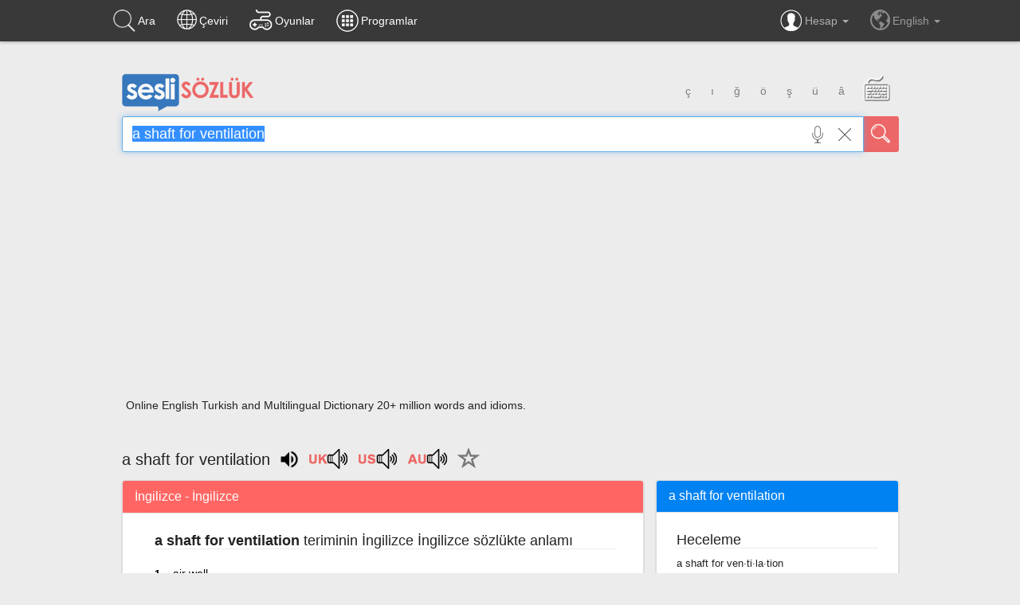

--- FILE ---
content_type: text/html; charset=utf-8
request_url: https://www.google.com/recaptcha/api2/aframe
body_size: 269
content:
<!DOCTYPE HTML><html><head><meta http-equiv="content-type" content="text/html; charset=UTF-8"></head><body><script nonce="Y5KaDSBygq6B-ZxsDkD0kA">/** Anti-fraud and anti-abuse applications only. See google.com/recaptcha */ try{var clients={'sodar':'https://pagead2.googlesyndication.com/pagead/sodar?'};window.addEventListener("message",function(a){try{if(a.source===window.parent){var b=JSON.parse(a.data);var c=clients[b['id']];if(c){var d=document.createElement('img');d.src=c+b['params']+'&rc='+(localStorage.getItem("rc::a")?sessionStorage.getItem("rc::b"):"");window.document.body.appendChild(d);sessionStorage.setItem("rc::e",parseInt(sessionStorage.getItem("rc::e")||0)+1);localStorage.setItem("rc::h",'1769403571633');}}}catch(b){}});window.parent.postMessage("_grecaptcha_ready", "*");}catch(b){}</script></body></html>